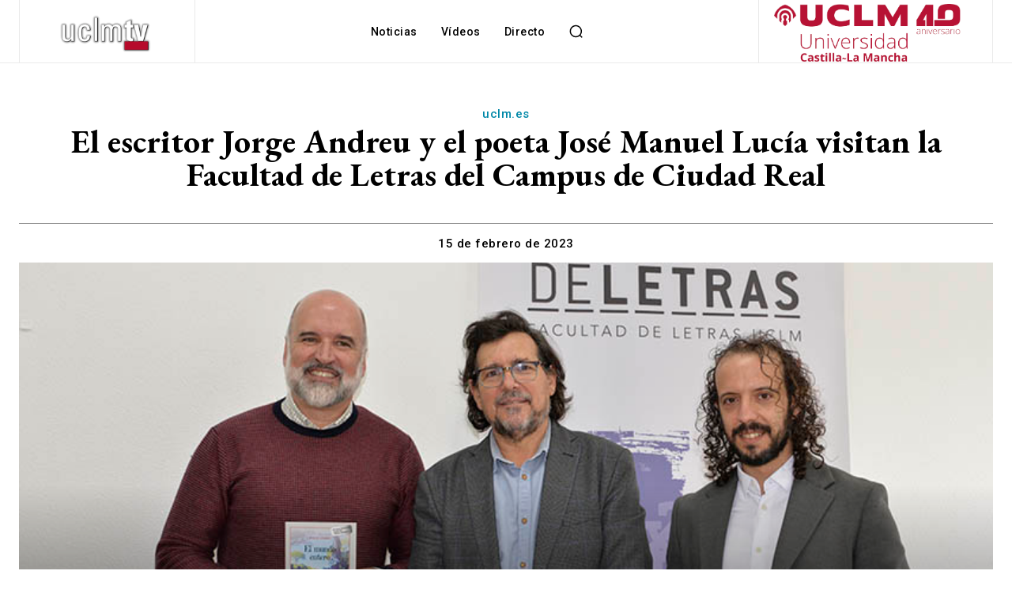

--- FILE ---
content_type: text/html; charset=UTF-8
request_url: https://www.uclmtv.uclm.es/wp-admin/admin-ajax.php?td_theme_name=Newspaper&v=12.7.4
body_size: 44
content:
{"35384":354}